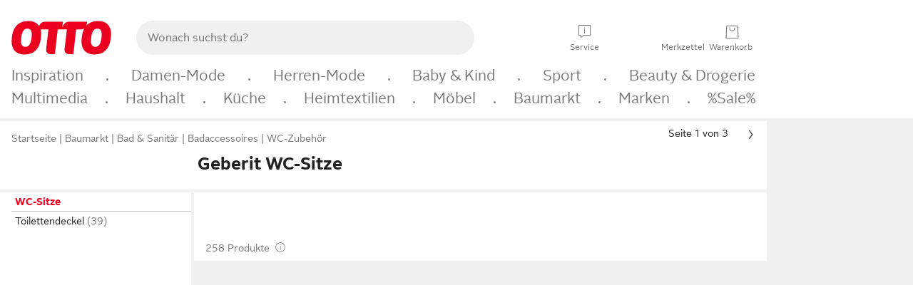

--- FILE ---
content_type: text/css
request_url: https://www.otto.de/nav-grimm/static/compiled/nav.grimm.main.Bz0cRZCm.css
body_size: 921
content:
@charset "UTF-8";.nav_grimm-breadcrumb{font-size:.75rem;color:#777;background-color:#fff;line-height:20px;font-weight:500;white-space:nowrap;overflow:hidden;text-overflow:ellipsis}.nav_grimm-breadcrumb__list-item{display:none}.nav_grimm-breadcrumb__list-item:after{content:" |"}.nav_grimm-breadcrumb__list-item:last-of-type:after{content:normal}@media(min-width:48em){.nav_grimm-breadcrumb__list-item{display:inline-block}}.nav_grimm-breadcrumb__always-visible-list-item{display:inline}.nav_grimm-breadcrumb__ellipsis-item{display:inline-block}.nav_grimm-breadcrumb__icon-item .nav_grimm-refer-back{margin-right:16px}@media(min-width:48em){.nav_grimm-breadcrumb{font-size:.875rem;line-height:22px}.nav_grimm-breadcrumb__ellipsis-item{display:none}}.nav_grimm-breadcrumb__link{text-decoration:none}@media(max-width:22.5em){.nav_grimm-breadcrumb--brandshop{display:none}}@media(min-width:22.5em)and (max-width:47.99em){.nav_grimm-breadcrumb--brandshop{display:none}}.nav_grimm-breadcrumb-headline{text-align:left;background-color:#fff;display:flex}@media(min-width:48em){.nav_grimm-breadcrumb-headline{margin:0}}.nav_grimm-breadcrumb-headline__text-group{flex-grow:2;overflow:hidden;display:flex}@media(min-width:48em){.nav_grimm-breadcrumb-headline__text-group{text-align:left;align-items:baseline}}.nav_grimm-breadcrumb-headline__text-group--brandshop{align-items:center;text-overflow:ellipsis;margin-right:8px}.nav_grimm-breadcrumb-headline__title{font-family:OTTOSans,Arial,Helvetica,sans-serif;color:#222;font-weight:700;font-size:1rem;line-height:32px;text-overflow:ellipsis;overflow:hidden;white-space:nowrap}@media(min-width:48em){.nav_grimm-breadcrumb-headline__title{margin-right:12px;display:inline-block;font-size:1.5rem;line-height:normal}}@media(min-width:48em){.nav_grimm-breadcrumb-headline__title--nomargin{margin-right:0}}.nav_grimm-breadcrumb-headline__title--clickable{cursor:pointer}@media(min-width:48em){.nav_grimm-breadcrumb-headline__title--clickable{cursor:default}}.nav_grimm-breadcrumb-headline__quote{font-family:OTTOSans,Arial,Helvetica,sans-serif;color:#222;font-weight:700;font-size:1rem;line-height:32px}@media(min-width:48em){.nav_grimm-breadcrumb-headline__quote{margin-right:12px;display:inline-block;font-size:1.5rem;line-height:normal}}.nav_grimm-breadcrumb-headline__count{font-family:OTTOSans,Arial,Helvetica,sans-serif;color:#777;font-weight:400;font-size:.875rem}@media(min-width:48em){.nav_grimm-breadcrumb-headline__count{flex:0 0 135px}}.nav_grimm-breadcrumb-headline__icon{flex-grow:0;align-self:center;font-size:22px;text-align:center}.nav_grimm-breadcrumb-headline__icon .nav_grimm-refer-back{margin-right:8px}@media(min-width:48em){.nav_grimm-breadcrumb-headline__icon{font-size:24px}.nav_grimm-breadcrumb-headline__icon .nav_grimm-refer-back{margin:0}}.nav_grimm-breadcrumb-headline__brandshop-logo{height:64px;width:64px;margin-right:16px;border-radius:32px;outline:thin #e6e6e6 solid;overflow:hidden}@media(min-width:48em){.nav_grimm-breadcrumb-headline__brandshop-logo{margin-left:8px}}.nav_grimm-breadcrumb-headline__brandshop-logo{background-color:#fff;display:flex;align-items:center;justify-content:center;flex-shrink:0}.nav_grimm-breadcrumb-headline__brandshop-logo div{width:46px;height:44px}.nav_grimm-breadcrumb-headline__brandshop-logo div img{object-fit:contain}.nav_grimm-breadcrumb-headline__follow-brand{align-content:center}.nav_grimm-breadcrumb-headline--brandshop{margin:12px 0;flex:auto}.subnavWrapper .subnav .breadcrumb{padding-left:0;padding-right:0}.nav_grimm-breadcrumb-container{visibility:visible!important;position:relative;margin-left:16px;margin-right:16px}@media(min-width:48em){.nav_grimm-breadcrumb-container{margin-left:0;margin-right:0;padding-bottom:10px}}.nav_grimm-breadcrumb-container__breadcrumb{margin-bottom:4px}@media(min-width:48em){.nav_grimm-breadcrumb-container__breadcrumb{padding-left:16px;margin-bottom:16px}}.nav_grimm-breadcrumb-container__breadcrumb--product-page{margin-bottom:0}.nav_grimm-breadcrumb-container__breadcrumb{display:flex;flex-direction:row;align-items:center}.nav_grimm-breadcrumb-container__title{display:flex;overflow:hidden;align-items:center;justify-content:space-between;margin-top:-4px}@media(min-width:48em){.nav_grimm-breadcrumb-container__title{padding-left:8px;margin-top:-12px}.nav_grimm-breadcrumb-container__title--stretch{margin-right:-33.33%;padding-right:16px}}.nav_grimm-breadcrumb-container--product-page{padding-bottom:0}@media(min-width:48em){.nav_grimm-breadcrumb-container--brandshop{padding-bottom:0;height:unset!important}}.nav_grimm-breadcrumb-container--brandshop:has(.nav_grimm-refer-back--visible){margin-left:12px}.nav_grimm-refer-back{display:inline-block;cursor:pointer;font-size:1.5rem;line-height:22px;width:24px;vertical-align:middle}.nav_grimm_sustainability_icon{cursor:pointer;width:18px;height:18px;vertical-align:baseline;margin-left:6px;position:relative;top:3px}
